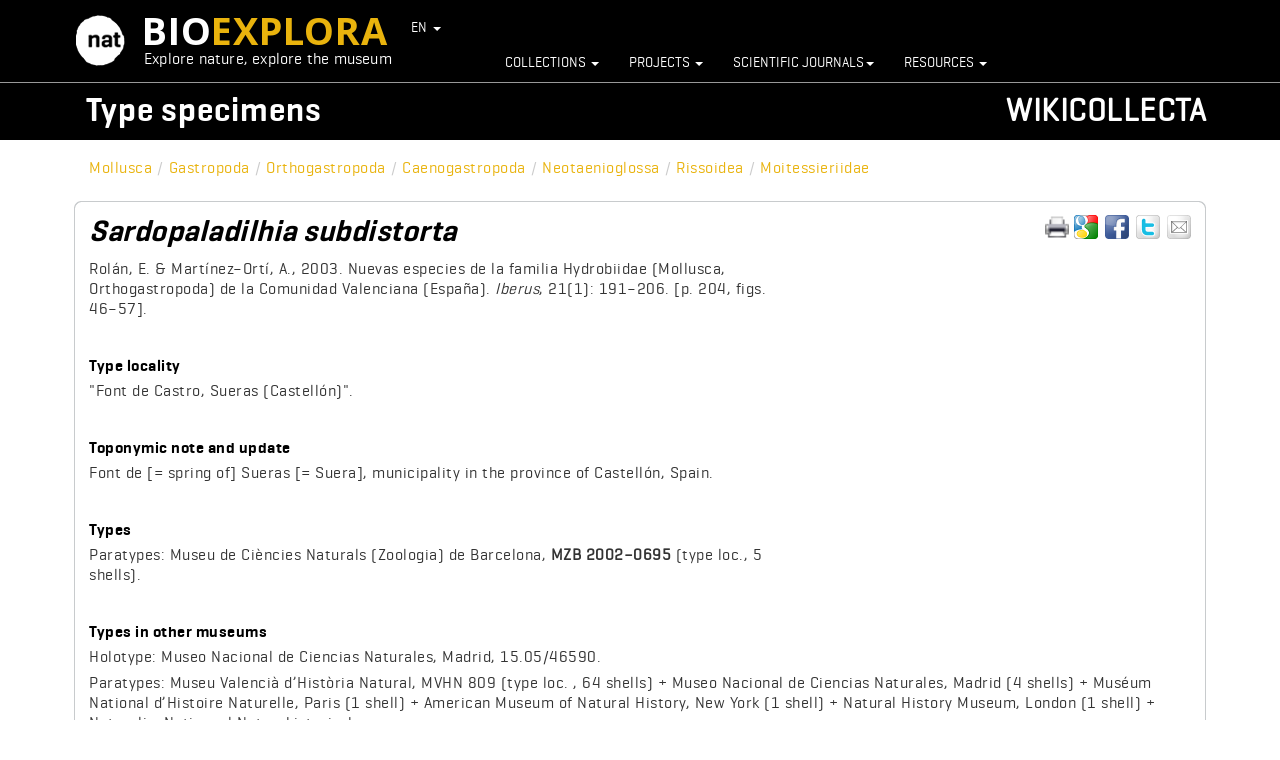

--- FILE ---
content_type: text/html; charset=utf-8
request_url: https://www.bioexplora.cat/WIKICOLLECTA/index.php/en/especimens-tipus/item/sardopaladilhia-subdistorta-8
body_size: 12139
content:

<!DOCTYPE html>
<html xmlns="http://www.w3.org/1999/xhtml" xml:lang="en-gb"
      lang="en-gb">
<head>

    <!--[if IE 8]>
    <link rel="stylesheet" href="/WIKICOLLECTA/templates/theme1743/css/ie.css"/>
    <![endif]-->

    
    <meta name="viewport" content="width=device-width, initial-scale=1.0"/>
	
    <base href="https://wikicollecta.bioexplora.cat/WIKICOLLECTA/index.php/en/especimens-tipus/item/sardopaladilhia-subdistorta-8" />
	<meta http-equiv="content-type" content="text/html; charset=utf-8" />
	<meta name="author" content="Super User" />
	<meta name="generator" content="Joomla! - Open Source Content Management" />
	<title>Sardopaladilhia subdistorta</title>
	<link href="http://wikicollecta.bioexplora.cat/WIKICOLLECTA/index.php/en/especimens-tipus/item/sardopaladilhia-subdistorta-8" rel="canonical" />
	<link href="/WIKICOLLECTA/templates/theme1743/favicon.ico" rel="shortcut icon" type="image/vnd.microsoft.icon" />
	<link href="/WIKICOLLECTA/media/zoo/assets/css/reset.css?ver=20190410" rel="stylesheet" type="text/css" />
	<link href="/WIKICOLLECTA/media/zoo/applications/product/templates/defecte-bitxus/assets/css/zoo.css?ver=20190410" rel="stylesheet" type="text/css" />
	<link href="/WIKICOLLECTA/media/zoo/elements/socialbookmarks/assets/css/socialbookmarks.css?ver=20190410" rel="stylesheet" type="text/css" />
	<link href="/WIKICOLLECTA/media/zoo/elements/itemprint/assets/css/itemprint.css?ver=20190410" rel="stylesheet" type="text/css" />
	<link href="/WIKICOLLECTA/media/system/css/modal.css?e4ce43f4a6fc00059cf067cd75857679" rel="stylesheet" type="text/css" />
	<link href="/WIKICOLLECTA/cache/widgetkit/widgetkit-efe3fb8f.css" rel="stylesheet" type="text/css" />
	<link href="/WIKICOLLECTA/plugins/system/zlframework/zlframework/elements/pro/tmpl/render/widgetkit/widgetkit.css?ver=20190410" rel="stylesheet" type="text/css" />
	<link href="/WIKICOLLECTA/plugins/system/jcemediabox/css/jcemediabox.css?1d12bb5a40100bbd1841bfc0e498ce7b" rel="stylesheet" type="text/css" />
	<link href="/WIKICOLLECTA/plugins/system/jcemediabox/themes/standard/css/style.css?50fba48f56052a048c5cf30829163e4d" rel="stylesheet" type="text/css" />
	<link href="/WIKICOLLECTA/templates/theme1743/css/bootstrap.css" rel="stylesheet" type="text/css" />
	<link href="/WIKICOLLECTA/templates/theme1743/css/default.css" rel="stylesheet" type="text/css" />
	<link href="/WIKICOLLECTA/templates/theme1743/css/template.css" rel="stylesheet" type="text/css" />
	<link href="/WIKICOLLECTA/templates/theme1743/css/touch.gallery.css" rel="stylesheet" type="text/css" />
	<link href="/WIKICOLLECTA/templates/theme1743/css/responsive.css" rel="stylesheet" type="text/css" />
	<link href="/WIKICOLLECTA/templates/theme1743/css/komento.css" rel="stylesheet" type="text/css" />
	<link href="/WIKICOLLECTA/templates/theme1743/css/magnific-popup.css" rel="stylesheet" type="text/css" />
	<link href="/WIKICOLLECTA/templates/theme1743/css/layout.css" rel="stylesheet" type="text/css" />
	<link href="/WIKICOLLECTA/templates/theme1743/css/custom.css" rel="stylesheet" type="text/css" />
	<link href="/WIKICOLLECTA/modules/mod_zoofilter/tmpl/default/style.css?ver=20190410" rel="stylesheet" type="text/css" />
	<link href="/WIKICOLLECTA/modules/mod_zoocategory/tmpl/flatlist/style.css?ver=20190410" rel="stylesheet" type="text/css" />
	<link href="/WIKICOLLECTA/modules/mod_zooitem/tmpl/list/style.css?ver=20190410" rel="stylesheet" type="text/css" />
	<script type="application/json" class="joomla-script-options new">{"csrf.token":"a831225249fa07e9dd14a23db6450e70","system.paths":{"root":"\/WIKICOLLECTA","base":"\/WIKICOLLECTA"}}</script>
	<script src="/WIKICOLLECTA/media/jui/js/jquery.min.js?e4ce43f4a6fc00059cf067cd75857679" type="text/javascript"></script>
	<script src="/WIKICOLLECTA/media/jui/js/jquery-noconflict.js?e4ce43f4a6fc00059cf067cd75857679" type="text/javascript"></script>
	<script src="/WIKICOLLECTA/media/jui/js/jquery-migrate.min.js?e4ce43f4a6fc00059cf067cd75857679" type="text/javascript"></script>
	<script src="/WIKICOLLECTA/media/zoo/assets/js/responsive.js?ver=20190410" type="text/javascript"></script>
	<script src="/WIKICOLLECTA/components/com_zoo/assets/js/default.js?ver=20190410" type="text/javascript"></script>
	<script src="/WIKICOLLECTA/media/system/js/mootools-core.js?e4ce43f4a6fc00059cf067cd75857679" type="text/javascript"></script>
	<script src="/WIKICOLLECTA/media/system/js/core.js?e4ce43f4a6fc00059cf067cd75857679" type="text/javascript"></script>
	<script src="/WIKICOLLECTA/media/system/js/mootools-more.js?e4ce43f4a6fc00059cf067cd75857679" type="text/javascript"></script>
	<script src="/WIKICOLLECTA/media/system/js/modal.js?e4ce43f4a6fc00059cf067cd75857679" type="text/javascript"></script>
	<script src="/WIKICOLLECTA/cache/widgetkit/widgetkit-33f45f6f.js" type="text/javascript"></script>
	<script src="/WIKICOLLECTA/plugins/system/jcemediabox/js/jcemediabox.js?0c56fee23edfcb9fbdfe257623c5280e" type="text/javascript"></script>
	<script src="/WIKICOLLECTA/templates/theme1743/js/jquery.mobile.customized.min.js" type="text/javascript"></script>
	<script src="/WIKICOLLECTA/templates/theme1743/js/jquery.easing.1.3.js" type="text/javascript"></script>
	<script src="/WIKICOLLECTA/templates/theme1743/js/jquery.isotope.min.js" type="text/javascript"></script>
	<script src="/WIKICOLLECTA/templates/theme1743/js/jquery.magnific-popup.js" type="text/javascript"></script>
	<script src="/WIKICOLLECTA/templates/theme1743/js/scripts.js" type="text/javascript"></script>
	<script src="/WIKICOLLECTA/templates/theme1743/js/custom.js" type="text/javascript"></script>
	<script src="/WIKICOLLECTA/modules/mod_zoofilter/assets/js/modernizr.custom.js?ver=20190410" type="text/javascript"></script>
	<script src="/WIKICOLLECTA/modules/mod_zoofilter/assets/js/jquery.placehold.min.js?ver=20190410" type="text/javascript"></script>
	<script src="/WIKICOLLECTA/modules/mod_zoofilter/assets/js/check_required.min.js?ver=20190410" type="text/javascript"></script>
	<script src="/WIKICOLLECTA/modules/mod_zoofilter/tmpl/default/script.min.js?ver=20190410" type="text/javascript"></script>
	<script src="/WIKICOLLECTA/media/jui/js/bootstrap.min.js?e4ce43f4a6fc00059cf067cd75857679" type="text/javascript"></script>
	<script type="text/javascript">

		jQuery(function($) {
			SqueezeBox.initialize({});
			initSqueezeBox();
			$(document).on('subform-row-add', initSqueezeBox);

			function initSqueezeBox(event, container)
			{
				SqueezeBox.assign($(container || document).find('a.modal-button').get(), {
					parse: 'rel'
				});
			}
		});

		window.jModalClose = function () {
			SqueezeBox.close();
		};

		// Add extra modal close functionality for tinyMCE-based editors
		document.onreadystatechange = function () {
			if (document.readyState == 'interactive' && typeof tinyMCE != 'undefined' && tinyMCE)
			{
				if (typeof window.jModalClose_no_tinyMCE === 'undefined')
				{
					window.jModalClose_no_tinyMCE = typeof(jModalClose) == 'function'  ?  jModalClose  :  false;

					jModalClose = function () {
						if (window.jModalClose_no_tinyMCE) window.jModalClose_no_tinyMCE.apply(this, arguments);
						tinyMCE.activeEditor.windowManager.close();
					};
				}

				if (typeof window.SqueezeBoxClose_no_tinyMCE === 'undefined')
				{
					if (typeof(SqueezeBox) == 'undefined')  SqueezeBox = {};
					window.SqueezeBoxClose_no_tinyMCE = typeof(SqueezeBox.close) == 'function'  ?  SqueezeBox.close  :  false;

					SqueezeBox.close = function () {
						if (window.SqueezeBoxClose_no_tinyMCE)  window.SqueezeBoxClose_no_tinyMCE.apply(this, arguments);
						tinyMCE.activeEditor.windowManager.close();
					};
				}
			}
		};
		JCEMediaBox.init({popup:{width:"",height:"",legacy:0,lightbox:0,shadowbox:0,resize:1,icons:1,overlay:1,overlayopacity:0.8,overlaycolor:"#000000",fadespeed:500,scalespeed:500,hideobjects:0,scrolling:"fixed",close:2,labels:{'close':'Close','next':'Next','previous':'Previous','cancel':'Cancel','numbers':'{$current} of {$total}'},cookie_expiry:"",google_viewer:0},tooltip:{className:"tooltip",opacity:0.8,speed:150,position:"br",offsets:{x: 16, y: 16}},base:"/WIKICOLLECTA/",imgpath:"plugins/system/jcemediabox/img",theme:"standard",themecustom:"",themepath:"plugins/system/jcemediabox/themes",mediafallback:0,mediaselector:"audio,video"});jQuery.noConflict()jQuery(function($) {
			$('.zx').closest('div').addClass('zx');
		});jQuery(function($){ initTooltips(); $("body").on("subform-row-add", initTooltips); function initTooltips (event, container) { container = container || document;$(container).find(".hasTooltip").tooltip({"html": true,"container": "body"});} });
	</script>

    <!-- Google Tag Manager -->
<script>(function(w,d,s,l,i){w[l]=w[l]||[];w[l].push({'gtm.start':
new Date().getTime(),event:'gtm.js'});var f=d.getElementsByTagName(s)[0],
j=d.createElement(s),dl=l!='dataLayer'?'&l='+l:'';j.async=true;j.src=
'https://www.googletagmanager.com/gtm.js?id='+i+dl;f.parentNode.insertBefore(j,f);
})(window,document,'script','dataLayer','GTM-T2S3GFR');</script>
<!-- End Google Tag Manager -->
<script>
    window.dataLayer = window.dataLayer || [];
 window.dataLayer.push({
 'event': 'WIKICOLLECTA'
 });
    
</script>

    <link href="https://www.bioexplora.cat/navigation/css/bootstrap.css" rel="stylesheet">
    <!-- <link href="https://www.bioexplora.cat/navigation/css/bootstrap.min.css" rel="stylesheet"> -->
    <link href="https://www.bioexplora.cat/navigation/css/ie10-viewport-bug-workaround.css" rel="stylesheet">
    <link href="https://www.bioexplora.cat/navigation/css/custom.css" rel="stylesheet">
    <link href="https://www.bioexplora.cat/navigation/css/fonts.css" rel="stylesheet">
    <link href="https://www.bioexplora.cat/navigation/css/font-awesome.min.css" rel="stylesheet">
    <!--[if lt IE 9]><script src="/WIKICOLLECTA/js/ie8-responsive-file-warning.js"></script><![endif]-->
    <script src="https://www.bioexplora.cat/navigation/js/ie-emulation-modes-warning.js"></script>
    <!--[if lt IE 9]>
      <script src="https://oss.maxcdn.com/html5shiv/3.7.2/html5shiv.min.js"></script>
      <script src="https://oss.maxcdn.com/respond/1.4.2/respond.min.js"></script>
    <![endif]-->
         <script src="https://www.bioexplora.cat/js/jquery-ui-1.11.4.min.js" type="text/javascript"></script>
    <link href="https://www.bioexplora.cat/navigation/css/jquery-ui.css" rel="stylesheet">
    <!--<script src="https://www.bioexplora.cat/js/comentaris.js" type="text/javascript"></script>-->
    <link type="text/css" rel="stylesheet" href="https://fonts.googleapis.com/css?family=PT+Sans:400,700,400italic">
    <link href='https://fonts.googleapis.com/css?family=Open+Sans:400,700,800,600,300' rel='stylesheet' type='text/css'>
     <script>
 jQuery(document).ready(function() { 
    
           
      jQuery("#n-accept-cookie").click(function(e){

         e.preventDefault();
          
            jQuery.ajax({
                type: 'POST',
                url: 'https://www.bioexplora.cat/includes/cookies_active.php',
                data:  jQuery('#formcookies').serialize(),
                dataType: 'json',
                error: function(request,error){
                   
                     jQuery("#cookie-notice").fadeOut(750);
                },
                success: function(data) {
                    jQuery("#cookie-notice").fadeOut(750);
                }
            });
         });
    });

   </script></head>

<body
    class="com_zoo view- task-item itemid-121 body__">
    <!-- Google Tag Manager (noscript) -->
<noscript><iframe src="https://www.googletagmanager.com/ns.html?id=GTM-T2S3GFR"
height="0" width="0" style="display:none;visibility:hidden"></iframe></noscript>
<!-- End Google Tag Manager (noscript) -->
<!-- HEADER -->
<!-- Google Tag Manager (noscript) -->
<noscript><iframe src="https://www.googletagmanager.com/ns.html?id=GTM-T2S3GFR"
height="0" width="0" style="display:none;visibility:hidden"></iframe></noscript>
<!-- End Google Tag Manager (noscript) -->
<input type="hidden" id="domainbase" name="domainbase" value="https://www.bioexplora.cat/" />
<div class="personlalize-header   noprint">
    <div class="navbar navbar-default navbar-fixed-top" role="navigation"><!-- navbar-static-top -->
      <div class="container"> <!-- container-fluid -->

        <!--
        <div class="logo pull-right">
          <a href="http://museuciencies.cat" title="Museu de Ciències Naturals de Barcelona"><img src="https://www.bioexplora.cat/navigation/images/logo-general-bottom.png" width="100" alt="Museu de Ciències Naturals de Barcelona"></a>
        </div>
        -->
      

        <div class="navbar-header">
        
          <button type="button" class="navbar-toggle" data-toggle="collapse" data-target=".navbar-collapse">
            <span class="sr-only">Toggle navigation</span>
            <span class="icon-bar"></span>
            <span class="icon-bar"></span>
            <span class="icon-bar"></span>
          </button>

          <div class="logo">
            <a href="http://museuciencies.cat" title="Museu de Ciències Naturals de Barcelona"><img src="https://www.bioexplora.cat/navigation/images/logo-nat.png" alt="Museu de Ciències Naturals de Barcelona"></a>
          </div>

          <a class="navbar-brand" href="https://www.bioexplora.cat/en">
            <span class="bio">BIO</span><span class="explora">EXPLORA</span>
            <div class="slogan slogan-en">Explore nature, explore the museum</div>
            <!-- 
              si ES > añadir a clase slogan + slogan-es 
              si EN > añadir a clase slogan + slogan-en 
            -->
          </a>
                      
          <div class="menu-languages">
            <ul class="nav">
              <li class="dropdown">
                <a href="#" class="dropdown-toggle" data-toggle="dropdown">EN <b class="caret"></b></a>
                <ul class="dropdown-menu">
                  <li><a href="https://wikicollecta.bioexplora.cat/WIKICOLLECTA/index.php/ca/especimens-tipus/item/sardopaladilhia-subdistorta-8">CA</a></li>
                  <li><a href="https://wikicollecta.bioexplora.cat/WIKICOLLECTA/index.php/es/especimens-tipus/item/sardopaladilhia-subdistorta-8">ES</a></li>
                  <li><a href="/WIKICOLLECTA/index.php/en/especimens-tipus/item/sardopaladilhia-subdistorta-8">EN</a></li>
                </ul>
              </li>            
            </ul>
          </div>
                  </div>

        <div class="navbar-collapse collapse">
          <ul class="nav navbar-nav">
            <li class="dropdown">
                 <a href="https://www.bioexplora.cat/en/colletions" class="" >Collections <b class="caret"></b></a>
                <ul class="dropdown-menu">
                  <li  class=""><a href="https://www.bioexplora.cat/OMNIMUS/?lang=en">OMNIMUS</a></li>
                  <li  class=""><a href="https://www.bioexplora.cat/en/open-collections">Open Collections</a></li>
                  <li  class=""><a href="https://www.bioexplora.cat/en/taxoandmap">Taxo&map</a></li>
                  <li  class=""><a href="https://www.bioexplora.cat/ncd/inicio/lang-uk">Guide To Collections</a></li>
                </ul>
              </li>            
              <li class="dropdown">
                <a href="https://www.bioexplora.cat/en/projects" class="" >Projects <b class="caret"></b></a>
                <ul class="dropdown-menu">
                  <li  class=""><a href="https://www.bioexplora.cat/WIKICOLLECTA/index.php/en/especimens-tipus">Type specimens</a></li>
                  <li  class=""><a href="https://www.bioexplora.cat/WIKICOLLECTA/index.php/en/projects/protagonists">Protagonists</a></li>
                  <li  class=""><a href="https://www.bioexplora.cat/en/geocoding">Geocoding</a></li>
                  <li  class=""><a href="https://www.bioexplora.cat/en/osteologic-atlas/">3D&nbsp;catalogue</a></li>
                  <li  class=""><a href="https://www.bioexplora.cat/WIKICOLLECTA/index.php/en/mol-luscs">Continental Molluscs Of Catalonia</a></li>
                  <li  class=""><a href="https://www.bioexplora.cat/WIKICOLLECTA/index.php/en/briozous">Bryozoa</a></li>
                </ul>
              </li>         
              <li class="dropdown"><!-- dropdown-toggle -->
                <a href="http://museucienciesjournals.cat/?lang=en" class="" >Scientific journals<b class="caret"></b></a>
                <ul class="dropdown-menu">
                  <li  class=""><a href="http://abc.museucienciesjournals.cat/?lang=en">Animal Biodiversity and Conservation</a></li>
                  <li  class=""><a href="http://amz.museucienciesjournals.cat/?lang=en">Arxius De Miscel·lània Zoològica</a></li>
                  <li  class=""><a href="http://monografies.museucienciesjournals.cat/?lang=en">Monografies del Museu de Ciències Naturals</a></li>
                  <li  class=""><a href="http://tmgb.museucienciesjournals.cat/?lang=en">Treballs Del Museu De Geologia De Barcelona</a></li>
                  <li  class=""><a href="http://other.museucienciesjournals.cat/en/">Previous titles</a></li>
                  <li  class=""><a href="https://museuciencies.cat/en/science/documentation-centre/produccio-cientifica-del-museu/">Scientific production of the MCNB</a></li>
                </ul>
              </li>         
              <li class="dropdown">
                <a href="#" class="" data-toggle="dropdown">Resources <b class="caret"></b></a>
                <ul class="dropdown-menu">
                  <li  class=""><a href="https://www.bioexplora.cat/en/panorama">Panoramas</a></li>
                </ul>
              </li>  
          </ul>
        </div><!--/.nav-collapse -->
        
      </div>
    </div>
    <!-- HEADER -->
</div>
<div class="personlalize-header-fix noprint"></div>





<!-- Body -->
<div id="wrapper">
    <div class="wrapper-inner">

        <!-- Top -->
        
        <!-- Header -->
        <div id="header-row">
            <div class="row-container">
                <div class="container-fluid">
                    <header>
                        <div class="row-fluid">
                            <!-- Logo -->
                            <div id="logo" class="span3">
                                <a href="/WIKICOLLECTA">
                                    <img src="https://wikicollecta.bioexplora.cat/WIKICOLLECTA/images/logo-wikicollecta.png" alt="Wiki Collecta"/>
                                </a>
                            </div>
                            <div class="moduletable  ">

<div class="mod-custom mod-custom__"  >
	<div class="custom-header">
<h1><a href="/WIKICOLLECTA/index.php/en/">Wikicollecta</a></h1>
<h2><a href="/WIKICOLLECTA/index.php/en/especimens-tipus">Type specimens</a></h2>
</div></div>
</div>
                        </div>
                    </header>
                </div>
            </div>
        </div>
        <div id="menu-row">
            <div class="row-container">
                <div class="container-fluid">
                    
                </div>
            </div>
        </div>

        <!-- Navigation -->
        
        <!-- Showcase -->
        
        <!-- Feature -->
        

        <!-- Maintop -->
        
        <!-- Main Content row -->
        <div id="content-row">
            <div class="row-container">
                <div class="container-fluid">
                    <div class="content-inner row-fluid">

                        <!-- Left sidebar -->
                        
                        <div id="component" class="span12">
                            <!-- Breadcrumbs -->
                                                            <div id="breadcrumbs-row">
                                    <div id="breadcrumbs">
                                        <div class="moduletable ">
<ul class="breadcrumb ">
<li><a href="/WIKICOLLECTA/index.php/en/especimens-tipus/category/mollusca" class="pathway">Mollusca</a><span class="divider">/</span><li><li><a href="/WIKICOLLECTA/index.php/en/especimens-tipus/category/gastropoda" class="pathway">Gastropoda</a><span class="divider">/</span><li><li><a href="/WIKICOLLECTA/index.php/en/especimens-tipus/category/orthogastropoda" class="pathway">Orthogastropoda</a><span class="divider">/</span><li><li><a href="/WIKICOLLECTA/index.php/en/especimens-tipus/category/caenogastropoda" class="pathway">Caenogastropoda</a><span class="divider">/</span><li><li><a href="/WIKICOLLECTA/index.php/en/especimens-tipus/category/neotaenioglossa" class="pathway">Neotaenioglossa</a><span class="divider">/</span><li><li><a href="/WIKICOLLECTA/index.php/en/especimens-tipus/category/rissoidea" class="pathway">Rissoidea</a><span class="divider">/</span><li><li><a href="/WIKICOLLECTA/index.php/en/especimens-tipus/category/moitessieriidae" class="pathway">Moitessieriidae</a><li><li><li></ul>
</div>
                                    </div>
                                </div>
                            
                            <!-- Content-top -->
                            
                            <div id="system-message-container">
	</div>

                            
<div id="yoo-zoo" class="yoo-zoo product-defecte-bitxus product-defecte-bitxus-sardopaladilhia-subdistorta-8">

	<div class="item">
		

<div class="floatbox">

	<div class="box-t1">
		<div class="box-t2">
			<div class="box-t3"></div>
		</div>
	</div>
	
	<div class="box-1">

				<div class="pos-media media-right">
			<div class="element element-socialbookmarks first">
	
<div class="yoo-zoo socialbookmarks">

					<a class="google" onclick="window.open('http://www.google.com/bookmarks/mark?op=add&amp;hl=en&amp;bkmk='+encodeURIComponent(location.href)+'&amp;title='+encodeURIComponent(document.title));return false;" href="http://www.google.com/" title="Add this Page to Google"></a>
					<a class="facebook" onclick="window.open('http://www.facebook.com/sharer.php?u='+encodeURIComponent(location.href)+'&amp;t='+encodeURIComponent(document.title));return false;" href="http://www.facebook.com/" title="Add this Page to Facebook"></a>
					<a class="twitter" onclick="window.open('http://twitter.com/intent/tweet?status='+encodeURIComponent(document.title)+' '+encodeURIComponent(location.href));return false;" href="http://twitter.com/" title="Add this Page to Twitter"></a>
					<a class="email" onclick="this.href='mailto:?subject='+document.title+'&amp;body='+encodeURIComponent(location.href);" href="/WIKICOLLECTA/" title="Recommend this Page"></a>
	
</div>
</div>
<div class="element element-itemprint">
	<a href="/WIKICOLLECTA/index.php/en/especimens-tipus/item/sardopaladilhia-subdistorta-8?tmpl=component&amp;print=1" title="Print" rel="{handler: 'iframe', size: {x: 850, y: 500}}" class="modal-button element-print-button"></a></div>
<div class="element element-image element-imagepro last">
	
<div id="gallery-cbb1df14-d451-493a-9111-05613fac99ba-696c0d9933f8d" class="yoo-wk wk-slideshow wk-slideshow-screen" data-widgetkit="slideshow" data-options='{"autoplay":1,"order":"default","interval":5000,"duration":500,"animated":"right","index":0,"navigation":1,"buttons":1,"slices":20,"zl_captions":1,"_custom_caption":"","caption_animation_duration":500,"lightbox":1,"width":"400","height":"300","avoid_cropping":0,"lightbox_caption":1,"_lightbox_custom_title":""}'>
	<div>
		<ul class="slides">

			            
								
				<li><a rel="nofollow" href="/WIKICOLLECTA/media/zoo/images/Sardopaladilhia_subdistorta_2002-0695_JV_166a8ba036d92952cc451878d39f0957.jpg" data-lightbox="group:cbb1df14-d451-493a-9111-05613fac99ba-696c0d9933f8d;lightbox_overide:1;titlePosition:float;transitionIn:none;transitionOut:none;overlayShow:true;overlayColor:;overlayOpacity:;padding:;width:400;height:300;" title="Sardopaladilhia_subdistorta_2002-0695_JV.jpg"><img src="/WIKICOLLECTA/media/zoo/images/Sardopaladilhia_subdistorta_2002-0695_JV_21e5f03a89cccb5a9e24909d0446a4c0.jpg" width="400" height="300" alt="Sardopaladilhia_subdistorta_2002-0695_JV" /></a></li>
				
										
		</ul>
        <div class="next"></div><div class="prev"></div>		<div class="caption"></div><ul class="captions"><li>Sardopaladilhia_subdistorta_2002-0695_JV.jpg</li></ul>	</div>
	<ul class="nav"><li><span></span></li></ul></div>
	
</div>		</div>
		  
				<h1 class="pos-title"> Sardopaladilhia subdistorta </h1>
			  	 
				<div class="pos-description">
			<div class="element element-textarea first">
	<p>Rolán, E. &amp; Martínez–Ortí, A., 2003. Nuevas especies de la familia Hydrobiidae (Mollusca, Orthogastropoda) de la Comunidad Valenciana (España). <em>Iberus</em>, 21(1): 191–206. [p. 204, figs. 46–57]. </p>
<p> </p></div>
<div class="element element-textarea">
	<h3>Type locality</h3><p>"Font de Castro, Sueras (Castellón)". </p>
<p> </p></div>
<div class="element element-textarea">
	<h3>Toponymic note and update</h3><p>Font de [= spring of] Sueras [= Suera], municipality in the province of Castellón, Spain. </p>
<p> </p></div>
<div class="element element-textarea">
	<h3>Types</h3><p>Paratypes: Museu de Ciències Naturals (Zoologia) de Barcelona, <strong>MZB 2002–0695</strong> (type loc., 5 shells). </p>
<p> </p></div>
<div class="element element-textarea">
	<h3>Types in other museums</h3><p>Holotype: Museo Nacional de Ciencias Naturales, Madrid, 15.05/46590.</p>
<p>Paratypes: Museu Valencià d’Història Natural, MVHN 809 (type loc. , 64 shells) + Museo Nacional de Ciencias Naturales, Madrid (4 shells) + Muséum National d’Histoire Naturelle, Paris (1 shell) + American Museum of Natural History, New York (1 shell) + Natural History Museum, London (1 shell) + Naturalis, Nationaal Natuurhistorisch </p>
<p>Museum, Leiden, 94822 (5 shells) + collection Rolán (133 shells + 6 fragments).</p></div>
<div class="element element-textarea last">
	<h3>Current name</h3><p><em>Sardopaladilhia subdistorta</em> Rolán &amp; Martínez-Ortí, 2003</p></div>		</div>
			
    
				
			
	</div>
	
	<div class="box-b1">
		<div class="box-b2">
			<div class="box-b3"></div>
		</div>
	</div>
	
</div>				
		
	</div>

</div>

                            <!-- Content-bottom -->
                                                    </div>

                        <!-- Right sidebar -->
                                            </div>
                </div>
            </div>
        </div>

        <!-- Mainbottom -->
        
        <!-- Bottom -->
                    <div id="bottom-row">
                <div class="row-container">
                    <div class="container-fluid">
                        <div id="bottom" class="row-fluid">
                            <div class="moduletable span6 "><h3 class="moduleTitle ">Search</h3>
<div class="zoo-filter form-wrapper" id="mod-zoofilter-153">
	<form class="style" action="/WIKICOLLECTA/index.php/en/especimens-tipus" method="get" id="zoo-filter-form-153" name="zoo-filter-form-153">
		
		<div class="form-inner">
            <div class="span6">
			

<div class="form-elements">
	<div class="form-element-row itemname itemname-0"><input type="text" name="elements[_itemname]" value=""  /></div></div>
            </div>
			<input type="hidden" name="option" value="com_zoo" />
			<input type="hidden" name="task" value="search" />
			<input type="hidden" name="controller" value="zoofilter" />
			<input type="hidden" name="type" value="bitxu" />
			<input type="hidden" name="app_id" value="3" />
			<input type="hidden" name="show_title" value="1" />
			<input type="hidden" name="show_ordering" value="0" />
			<input type="hidden" name="show_permalink" value="0" />
			<input type="hidden" name="redirect_if_one" value="0" />
			<input type="hidden" name="columns" value="2" />
			<input type="hidden" name="page_title" value="Results:" />
			<!-- Item Layout -->
			<!-- the layout value is overiden by ZOO when displaying category view.
				 As a workaround and future prevention the value it's wrapped but both will be checked. -->
			<input type="hidden" name="layout" value="default" />
			<input type="hidden" name="zoofilter[item_layout]" value="default" />
			<!-- Item Layout END -->
			<input type="hidden" name="page_layout" value="search" />
			<input type="hidden" name="elayout" value="default" />
			<input type="hidden" name="ordering_layout" value="default" />
			<input type="hidden" name="type" value="bitxu" />
			<input type="hidden" name="module_id" value="153" />

			<!--<input type="hidden" name="Itemid" value="121" />-->
            <input type="hidden" name="Itemid" value="0" />
            			<input type="hidden" name="items_per_page" value="10" />
			<input type="hidden" name="search_limit" value="1000" />
			
						<button type="submit" class="button mbtn search-btn">Search</button>
									
			<div class="clearfix"></div>

		</div>
		
	</form>
	
	<script type="text/javascript">
		jQuery(document).ready(function(){
			Modernizr.load({
				test: Modernizr.input.required,
				complete: function() {
					init("Required fields should not be empty.");
				}
			});
			jQuery('#mod-zoofilter-153').ZOOfilterSearchDefault({button: '.zfac-clear', ajax: 0, submit: 1})
		});
	</script>
</div>
</div><div class="moduletable bottom-categories "><h3 class="moduleTitle ">Categories</h3><ul class="zoo-list">
<li class="">
<a href="/WIKICOLLECTA/index.php/en/especimens-tipus/category/platyhelminthes" class=""><span>Platyhelminthes</span></a>
</li>
<li class="">
<a href="/WIKICOLLECTA/index.php/en/especimens-tipus/category/bryozoa" class=""><span>Bryozoa</span></a>
</li>
<li class="">
<a href="/WIKICOLLECTA/index.php/en/especimens-tipus/category/arthropoda" class=""><span>Arthropoda</span></a>
</li>
<li class="">
<a href="/WIKICOLLECTA/index.php/en/especimens-tipus/category/cnidaria" class=""><span>Cnidaria</span></a>
</li>
<li class="">
<a href="/WIKICOLLECTA/index.php/en/especimens-tipus/category/chordata" class=""><span>Chordata</span></a>
</li>
<li class=" active">
<a href="/WIKICOLLECTA/index.php/en/especimens-tipus/category/mollusca" class=" active"><span>Mollusca</span></a>
</li>
<li class="">
<a href="/WIKICOLLECTA/index.php/en/especimens-tipus/category/nematoda" class=""><span>Nematoda</span></a>
</li>
<li class="">
<a href="/WIKICOLLECTA/index.php/en/especimens-tipus/category/platyhelmintha" class=""><span>Platyhelmintha</span></a>
</li>
</ul></div><div class="moduletable zoo-item-list-h "><h3 class="moduleTitle ">Tiles</h3>

<ul class="zoo-item-list zoo-list product-defecte-bitxus">
		<li class="span3">
<div class="layout-default alignment-center">

		
		<p class="title"> <a title="Zariquieya boumortensis" href="/WIKICOLLECTA/index.php/en/especimens-tipus/item/zariquieya-boumortensis-8">Zariquieya boumortensis</a> </p>
		
		
		
		<div class="description"><div class="element element-textarea first last">
	<p> </p>
<p>Faille; Fresneda &amp; Bourdeau, 2011. Les Molopina hypogés des Pyrénées avecla description d’une nouvelle espèce de <em>Zariquieya</em> Jeannel, 1924 d’Espagne (Insecta, Coleoptera, Carabidae, Pterostichini). <em>Zoosystema</em>, 33 (4): 429-441.</p></div></div>
		
		
	
</div></li>
		<li class="span3">
<div class="layout-default alignment-center">

		
		<p class="title"> <a title="Stagetus khnzoriani" href="/WIKICOLLECTA/index.php/en/especimens-tipus/item/stagetus-khnzoriani-8">Stagetus khnzoriani</a> </p>
		
		
		
		<div class="description"><div class="element element-textarea first last">
	<p> </p>
<p>Español, 1969. Notas sobre Anóbidos (Coleoptera). 37: Más datos sobre los <em>Stategus</em> del África tropical. 38: Dos nuevos <em>Stategus</em> del Asia paleártica. 39: Un nuevo Anobiinae de Madagascar. <em>Publicaciones del Instituto de Biología Aplicada</em>, 46: 49-64.</p></div></div>
		
		
	
</div></li>
		<li class="span3">
<div class="layout-default alignment-center">

		
		<p class="title"> <a title="Deroptilinus alcobei" href="/WIKICOLLECTA/index.php/en/especimens-tipus/item/deroptilinus-alcobei-5">Deroptilinus alcobei</a> </p>
		
		
		
		<div class="description"><div class="element element-textarea first last">
	<p> </p>
<p>Español, 1974. Sobre la presencia del género <em>Deroptilinus</em> Lea en el sudeste asiático (Col. Anobiidae, nota LXVI). <em>Miscellanea Alcobé</em>: 57-60.</p></div></div>
		
		
	
</div></li>
		<li class="span3">
<div class="layout-default alignment-center">

		
		<p class="title"> <a title="Pomatias bolosianum" href="/WIKICOLLECTA/index.php/en/especimens-tipus/item/pomatias-bolosianum-8">Pomatias bolosianum</a> </p>
		
		
		<div class="media media-middle"> 
	<a class="zx" href="/WIKICOLLECTA/index.php/en/especimens-tipus/item/pomatias-bolosianum-8" title="Pomatias bolosianum">
				<img src="/WIKICOLLECTA/media/zoo/images/Pomatias_bolosianum_80-0403_D_1a2a88005ec08d312ef3f7b1b3a00a4d.jpg" alt="Pomatias bolosianum" width="82" height="109" title="Pomatias bolosianum" />	</a>
 </div>
		
		<div class="description"><div class="element element-textarea first last">
	<p>Salvañá, J. M., 1888. Contribución a la fauna malacológica de lo Pirineos Catalanes ósea descripción de la comarca de Olot en relación con la fáunula malacológica local y monografía de los moluscos terrestres y fluviátiles de aquel territorio. <em>Anales de la Sociedad Española de Historia Natural</em>, 17: 1–58. [p. 44].</p></div></div>
		
		
	
</div></li>
	</ul>

</div>
                        </div>
                    </div>
                </div>
            </div>
                <div id="push"></div>
    </div>
</div>

<div id="footer-wrapper">
    <div class="footer-wrapper-inner">
        <!-- Footer -->
        
        <!-- Copyright -->
        <div id="copyright-row" style="display:none">
            <div class="row-container">
                <div class="container-fluid">
                    <div class="row-fluid">
                        <!-- Logo -->
                        <div id="copyright" class="span3">
                                                                                                                                                                                                                                </div>
                        <div class="moduletable  ">

<div class="mod-custom mod-custom__"  >
	<p><a href="http://www.ticbcn.com/" target="_blank"><img style="float: right; width: 100px;" src="/WIKICOLLECTA/images/ticbcn_desarrollado.png" alt="" /></a></p></div>
</div>
                        <!--More <a  rel='nofollow' href='http://www.templatemonster.com/category/science-lab-joomla-templates/' target='_blank'>Science Lab Joomla Templates at TemplateMonster.com</a>-->
                    </div>
                </div>
            </div>
        </div>
    </div>
</div>





<form method=post action="" id=comments_form name=comments_form>
  
  
   <input type="hidden" class="form-control"  name="origen" id="origen" value="WIKICOLLECTA">
   <input type="hidden" class="fsorm-control"  name="identifiercoment" id="identifiercoment" value="">
   <input type="hidden" class="form-control"  name="url_contingut" id="url_contingut" value="/WIKICOLLECTA/index.php/en/especimens-tipus/item/sardopaladilhia-subdistorta-8">
   
</form>
</br></br></br></br></br></br></br></br></br></br></br></br></br>
<div id="bloc_comentaris" >
  
</div>

        
 <!-- FOOTER -->
    <footer id="footer_clear" class=" noprint">
      <div class="container"> <!-- container-fluid -->
        <div class="row">
          <div class="col-lg-2 col-sm-3 lateraldot">
            <a href="http://museuciencies.cat" title="Museu de Ciències Naturals de Barcelona"><img src="https://www.bioexplora.cat/images/logo-general-bottom.png" width="145" alt="Museu de Ciències Naturals de Barcelona"></a>
            <p>Consortium made up of the Generalitat de Catalunya and the Ajuntament de Barcelona            
            </p>

          </div>
          <div class="col-lg-10 col-sm-9">          
            <div class="navbar-brand-bioexplora">
              <a href="/">
                <span class="bio">BIO</span><span class="explora">EXPLORA</span>
              </a>
            </div>
            <ul>
              <div class="row">
                <div class="col-lg-2 col-xs-4 box-footer">
                  <li class="parent"><a href="https://www.bioexplora.cat/en/colletions" target="_blank"><span>Collections</a></span>
                    <ul>
                      <li><a href="https://www.bioexplora.cat/en/open-collections" >Open Collections</a></li>
                      <li><a href="https://www.bioexplora.cat/en/taxoandmap" >Taxo&map</a></li>
                      <li><a href="https://www.bioexplora.cat/ncd/inicio/lang-uk" >Guide To Collections</a></li>

                    </ul>
                  </li>
                </div>
                 <div class="col-lg-2 col-xs-4 box-footer">
                  <li class="parent"><a href="https://www.bioexplora.cat/en/projects" target="_blank"><span>Projects</span></a>
                    <ul>
                      <li><a href="https://www.bioexplora.cat/WIKICOLLECTA/index.php/en/especimens-tipus" >Type specimens</a></li>
                      <li><a href="https://www.bioexplora.cat/WIKICOLLECTA/index.php/en/projects/protagonists" >Protagonists</a></li>
                      <li><a href="https://www.bioexplora.cat/en/geocoding" >Geocoding</a></li>
                      <li><a href="https://www.bioexplora.cat/en/osteologic-atlas/" >3D&nbsp;catalogue</a></li>
                       <li><a href="https://www.bioexplora.cat/WIKICOLLECTA/index.php/en/briozous" >Bryozoa</a></li>
                     <!-- <li><a href="https://www.bioexplora.cat/WIKICOLLECTA/index.php/en/mol-luscs" >Continental Molluscs Of Catalonia</a></li>
                      <li><a href="https://www.bioexplora.cat/WIKICOLLECTA/index.php/en/briozous" >Bryozoa</a></li> -->
                      
                      
                    </ul>
                  </li>
                </div>
                <div class="col-lg-2 col-xs-4 box-footer">
                  <li class="parent"><a href="http://museucienciesjournals.cat/?lang=en" target="_blank"><span>Scientific journals</span></a>
                    <ul>
                      <li><a href="http://abc.museucienciesjournals.cat/?lang=en" >Animal Biodiversity and Conservation</a></li>
                      <li><a href="http://amz.museucienciesjournals.cat/?lang=en" >Arxius De Miscel·lània Zoològica</a></li>
                      <li><a href="http://monografies.museucienciesjournals.cat/?lang=en" >Monografies del Museu de Ciències Naturals</a></li>
                      <li><a href="http://tmgb.museucienciesjournals.cat/?lang=en" >Treballs Del Museu De Geologia De Barcelona</a></li>
                      <li><a href="http://other.museucienciesjournals.cat/en/" >Previous titles</a></li>
                      
                    </ul>
                  </li>
                </div>
                <div class="col-lg-2 col-xs-4 box-footer">
                  <li class="parent"><span>Resources</span>
                    <ul>
                      <li><a href="https://www.bioexplora.cat/en/panorama" >Panoramas</a></li>
                      
                    </ul>
                  </li>
                </div>
                
                
                <div class="col-lg-2 col-xs-4">
                  <li class="parent"><span><? echo $traduccions['contacte'];?></span>
                  <ul>
                  <li ><a href="https://www.bioexplora.cat/en/contact">Contact mailbox for knowing more about contents and development of Bioexplora projects</a></li>
                  </ul>
                </div>

                <div class="col-lg-2 col-xs-4">
                  <li class="parent"><a href="https://www.bioexplora.cat/en/legal-notes">Legal notes</a></li>
                  <li><span class="redes">Follow us:</span>
                    <ul class="redes">
					<li>
                        <a href="https://twitter.com/museuciencies" >
                          <i class="fa">
                          <svg version="1.1" xmlns="http://www.w3.org/2000/svg" xmlns:xlink="http://www.w3.org/1999/xlink" x="0px" y="0px" width="11px" height="10px" viewBox="0 0 34.6 31" enable-background="new 0 0 34.6 31" xml:space="preserve">
                            <path fill="#9e9c9c" d="M27.1,0.1h5.2L20.9,13.2L34.4,31H23.9l-8.3-10.8L6.1,31H0.9l12.3-14L0.2,0.1H11l7.5,9.9L27.1,0.1z M25.3,27.8h2.9L9.5,3H6.3
                              L25.3,27.8z"/>
                            </svg>
                          </i>
                          <span>Twitter</span>
                        </a>
                      </li>
                      <li><a href="https://www.facebook.com/museuciencies" ><i class="fa fa-facebook"></i><span>Facebook</span></a></li>
                      <li><a href="https://www.flickr.com/photos/museuciencies/" ><i class="fa fa-flickr"></i><span>Flickr</span></a></li>
                      <li><a href="https://www.instagram.com/museuciencies/" ><i class="fa fa-instagram"></i><span>Instagram</span></a></li>    
                    </ul>
                  </li>
                   <li>
                    <a rel="license" href="http://creativecommons.org/licenses/by/4.0/"><img alt="Creative Commons License" style="border-width:0" src="https://i.creativecommons.org/l/by/4.0/88x31.png" /></a><br /> <a rel="license" href="http://creativecommons.org/licenses/by/4.0/">Creative Commons Attribution 4.0 International License</a>.
                  </li>
                </div>
              </div>
              <!--  capa modal -->

            </ul>
          </div>
        </div>
      </div>
    </footer>
    <!-- FOOTER -->
  

   <div class="bg-cookies" id="cookie-notice">
  <div class="cookies">
    <p>We use own cookies and third parties to improve our services. If you continue browsing, we consider that you accep this use<br />You can change the settings and get more information at <a id="" href="https://www.bioexplora.cat/en/legal-notes/cookies" data-cookie-set="accept" target="_blank">cookies policy</a></p> 
   </br>
    <a id="n-accept-cookie" class="cookies-btn" href="/WIKICOLLECTA/" data-cookie-set="accept">ACCEPT</a>
  </div>
</div>
<style>
  @import url(https://fonts.googleapis.com/css?family=Roboto);

/****** LOGIN MODAL ******/
.loginmodal-container {
  padding: 30px;
  max-width: 350px;
  width: 100% !important;
  background-color: #F7F7F7;
  margin: 0 auto;
  border-radius: 2px;
  box-shadow: 0px 2px 2px rgba(0, 0, 0, 0.3);
  overflow: hidden;
  font-family: roboto;
}

.loginmodal-container h1 {
  text-align: center;
  font-size: 1.8em;
  font-family: roboto;
}

.loginmodal-container input[type=button] {
  width: 100%;
  display: block;
  margin-bottom: 10px;
  position: relative;
}

.loginmodal-container input[type=text], input[type=password] {
  height: 44px;
  font-size: 16px;
  width: 100%;
  margin-bottom: 10px;
  -webkit-appearance: none;
  background: #fff;
  border: 1px solid #d9d9d9;
  border-top: 1px solid #c0c0c0;
  /* border-radius: 2px; */
  padding: 0 8px;
  box-sizing: border-box;
  -moz-box-sizing: border-box;
}

.loginmodal-container input[type=text]:hover, input[type=password]:hover {
  border: 1px solid #b9b9b9;
  border-top: 1px solid #a0a0a0;
  -moz-box-shadow: inset 0 1px 2px rgba(0,0,0,0.1);
  -webkit-box-shadow: inset 0 1px 2px rgba(0,0,0,0.1);
  box-shadow: inset 0 1px 2px rgba(0,0,0,0.1);
}

.loginmodal {
  text-align: center;
  font-size: 14px;
  font-family: 'Arial', sans-serif;
  font-weight: 700;
  height: 36px;
  padding: 0 8px;
/* border-radius: 3px; */
/* -webkit-user-select: none;
  user-select: none; */
}

.loginmodal-button {
  /* border: 1px solid #3079ed; */
  border: 0px;
  color: #fff;
  text-shadow: 0 1px rgba(0,0,0,0.1); 
  background-color: #4d90fe;
  padding: 17px 0px;
  font-family: roboto;
  font-size: 14px;
  /* background-image: -webkit-gradient(linear, 0 0, 0 100%,   from(#4d90fe), to(#4787ed)); */
}

.loginmodal-button:hover {
  /* border: 1px solid #2f5bb7; */
  border: 0px;
  text-shadow: 0 1px rgba(0,0,0,0.3);
  background-color: #357ae8;
  /* background-image: -webkit-gradient(linear, 0 0, 0 100%,   from(#4d90fe), to(#357ae8)); */
}

.loginmodal-container a {
  text-decoration: none;
  color: #666;
  font-weight: 400;
  text-align: center;
  display: inline-block;
  opacity: 0.6;
  transition: opacity ease 0.5s;
} 

.login-help{
  font-size: 12px;
}
</style>


      <!-- ///////////////////////// -->
<!-- login seccion comentarios -->
<!-- ///////////////////////// -->


<div class="lightbox_shadow" style="display: none;"></div>

<div class="comments-section-login-layer" style="display: none;">

    <div class="row">
      <div class="col-lg-12">

        <div class="comments-section-login">

          <!-- cabecera -->
          <div class="comments-section-login-header">
            <a href="/WIKICOLLECTA/" class="tit-section" id="closelogin"><i class="fa fa-angle-left"></i> Return to : Sardopaladilhia subdistorta</a>
          </div>
          <!-- cabecera -->


          <div class="comments-section-login-form">
            <div class="row">
              <div class="col-lg-6">
            
                <p class="form-tit">Log in to comment</p>

                
                  
                  <!--
                  <div class="login-form-error">
                    <p>Hauries d'omplir nom d'usuari...</p>
                  </div>
                  -->

                  <div id="login_login">
                       <form id="login_form" name="login_form">
                        <div class="login-form-error" id="msg_error_login_layer" style="display:none">
                    <p>Hauries d'omplir nom d'usuari...</p>
                  </div>
                      <div class="form-group">
                        <label for="">E-mail</label>
                        <input type="text" name="user" id="user" placeholder="E-mail" class="form-control" >
                      </div>
                      <div class="form-group">
                        <label for="">Password</label>
                        <input type="password" name="pass" id="pass" placeholder="Password" class="form-control" > <!-- error -->
                      </div>
                      <a href="/WIKICOLLECTA/" class="showforgot" >Forgot password?</a>
                      <div class="text-center">
                    <button class="btn btn-default btn-comments-login" type="button"  id="loginbutton" >Access</button>
                  </div>
                     </form>
                   </div>
            
                   
                    <div id="login_reminder" style="display:none">
                   <form id="reminder_form" name="reminder_form">

                   <div class="login-form-error" id="msg_error_reminder" >
                    <p>Hauries d'omplir nom d'usuari...</p>
                  </div>
                    <div class="login-form-remember">
                      <p>Password reminder</p>
                      <div class="form-group">
                        <label for="">E-mail</label>
                        <input type="email" class="form-control email_r" id="email_r" name="email_r" placeholder="E-mail">
                         
                      </div>
                      <button class="btn btn-default btn-comments-login" type="button" name="reminderbutton" id="reminderbutton" >Send reminder</button>
                    </div>
                     <a href="/WIKICOLLECTA/" class="showlogin" >Register</a>

                     </form>
                  </div>

                  <div id="login_reminder_ok" style="display:none">
             
                 
                  <div class="login-form-error" id="msg_error_register_ok" >
                    <p>An email has been sent with instructions to reset your password</p>
                  </div>
             
              </div>


             

              </div>
               <div id="login_register" >
              <div class="col-lg-6 ">
            
                <p class="form-tit">I want to register to comment</p>

                 <form id="register_form" name="register_form">
                  
                  <!--
                  <div class="login-form-error">
                    <p>Hauries d'omplir nom d'usuari...</p>
                  </div>
                  -->
                <div class="login-form-error" id="msg_error_register" style="display:none">
                    <p>Hauries d'omplir nom d'usuari...</p>
                  </div>
           
            
           
    
                  <div class="form-group">
                    <label for="">Name</label>
                    <input type="text" class="form-control" name="nom" id="nom" placeholder="Name">
                  </div>
                  <div class="form-group">
                    <label for="">Surname</label>
                    <input type="text" class="form-control" name="cognoms" id="cognoms" placeholder="Surname">
                  </div>
                  <div class="form-group">
                    <label for="">E-mail</label>
                    <input type="email" class="form-control" name="email" id="email" placeholder="E-mail">
                  </div>
                  <div class="form-group">
                    <label for="">Password</label>
                    <input type="password" class="form-control" name="n_passwd" id="n_passwd" placeholder="Password">
                  </div>
                  <div class="form-group">
                    <label for="">Repetir Constrasenya</label>
                    <input type="password" class="form-control" name="n_passwd2" id="n_passwd2" placeholder="Re-type password">
                  </div>                


                 <div class="checkbox">
                    <label>
                      <input type="checkbox" id="acepto_politica" name="acepto_politica" value="S"> I have read and I accept the <a href="https://www.bioexplora.cat/en/legal-notes" target="_blank"><u>Privacy Policy</u> </a>
                    </label>
                  </div>
             
                  <div class="text-center">
                    <button class="btn btn-default btn-comments-login" name="registerbutton" id="registerbutton" type="button">Register</button>
                  </div>
                  <input type="hidden" id="acepto_politica_mv" name="acepto_politica_mv" value="" >
                </form>

              </div>         
              </div>



              <div id="login_register_ok" style="display:none">
                <div class="col-lg-6 ">
                  <p class="form-tit">I want to register to comment</p>
                  <div class="login-form-error" id="msg_error_register_ok" >
                    <p>Data saved correctly, you can access with email and password</p>
                  </div>
                </div>
              </div>

            </div>

            <!-- pie -->
            <div class="comments-section-login-footer">
              <div class="row">
                <div class="col-xs-4 text-center">
                  <img src="https://www.bioexplora.cat/images/comments-detalle-1.png">
                </div>
                <div class="col-xs-7">
                  <p>Bioexplora, the <strong>participatory space and consultation</strong> of the scientific heritage of <strong>Museum of Natural Sciences of Barcelona</strong></p>
                  <p class="black">Register or access to participate</p>
                </div>
              </div>
            </div>
            <!-- pie -->

          </div>

        </div>

      </div>
    </div>

</div>
<input type="hidden" id="BIOEXPLORA_LANGUAGE" value="EN" name="BIOEXPLORA_LANGUAGE" />

         <!-- Bootstrap core JavaScript
    ================================================== -->
    <!-- Placed at the end of the document so the pages load faster -->
        
    <script>jQuery.noConflict();</script>
    <script src="https://www.bioexplora.cat/navigation/js/bootstrap.min.js"></script>
    <!-- IE10 viewport hack for Surface/desktop Windows 8 bug -->
    <script src="https://www.bioexplora.cat/navigation/js/ie10-viewport-bug-workaround.js"></script>
     <script src="https://www.bioexplora.cat/navigation/js/jquery-ui-1.11.4.min.js" type="text/javascript"></script>  
</body>
</html>


--- FILE ---
content_type: text/css
request_url: https://wikicollecta.bioexplora.cat/WIKICOLLECTA/media/zoo/elements/itemprint/assets/css/itemprint.css?ver=20190410
body_size: 218
content:
/* Copyright (C) YOOtheme GmbH, http://www.gnu.org/licenses/gpl.html GNU/GPL */

/*
 * itemprint
 */

a.element-print-button,
.element-itemprint a.element-print-button {
	display: inline-block;
	width: 16px;
	height: 16px;
	background: url(../images/printer.png) 0 0 no-repeat;
}

--- FILE ---
content_type: text/css
request_url: https://wikicollecta.bioexplora.cat/WIKICOLLECTA/plugins/system/zlframework/zlframework/elements/pro/tmpl/render/widgetkit/widgetkit.css?ver=20190410
body_size: 180
content:
/**
 * @package     ZOOlanders
 * @version     3.3.19
 * @author      ZOOlanders - http://zoolanders.com
 * @license     GNU General Public License v2 or later
 */

#lightbox-wrap #lightbox-title.lightbox-title-none{display:none!important}

--- FILE ---
content_type: text/css
request_url: https://wikicollecta.bioexplora.cat/WIKICOLLECTA/templates/theme1743/css/default.css
body_size: 3348
content:
@import url(//fonts.googleapis.com/css?family=Droid+Sans:400,700);

@import url(//fonts.googleapis.com/css?family=Asap);

@import url(//fonts.googleapis.com/css?family=Roboto:400,500);
.clearfix {
  *zoom: 1;
}
.clearfix:before,
.clearfix:after {
  display: table;
  content: "";
  line-height: 0;
}
.clearfix:after {
  clear: both;
}
.hide-text {
  font: 0/0 a;
  color: transparent;
  text-shadow: none;
  background-color: transparent;
  border: 0;
}
.input-block-level {
  display: block;
  width: 100%;
  min-height: 28px;
  -webkit-box-sizing: border-box;
  -moz-box-sizing: border-box;
  box-sizing: border-box;
}
img {
  max-width: 100%;
}
a:focus {
  outline: none;
}
a.selected {
  color: #c03f00;
}
a:hover {
  text-decoration: none;
}
html,
body {
  height: 100%;
}
html {
  background: url(../images/bodybg.png);
}
body {
  background: none;
}
#wrapper {
  min-height: 100%;
  height: auto !important;
  height: 100%;
  margin: 0 auto -104px;
  background: url(../images/wrapbg.jpg) no-repeat center 546px;
}
#push,
#footer-wrapper {
  height: 104px;
}
/*=================================================================*/
/*======================= MODULE STYLES ===========================*/
/*=================================================================*/
/*== Search ==*/
.mod-search__aside .mod-search_searchword {
  width: 100%;
}
#error .mod-search__aside .mod-search_searchword {
  width: 220px;
}
#error .mod-search__aside br {
  display: none;
}
/*== Login ==*/
.mod-login__aside .mod-login_username,
.mod-login__aside .mod-login_passwd {
  width: 100%;
}
.mod-login_submit {
  margin: 9px 0;
}
#form-login-remember label {
  margin-bottom: 20px;
}
/*Finder*/
#mod-finder-searchword {
  -webkit-border-radius: 0px;
  -moz-border-radius: 0px;
  border-radius: 0px;
  margin-bottom: 4px;
  border: 1px solid #ebebeb;
  box-shadow: none;
}
/*======================= MODULE ITEM WIDTH =======================*/
.row-fluid [class*="itemSpan"] {
  -moz-box-sizing: border-box;
  display: block;
  float: left;
  margin-left: 1.76678445229682%;
  min-height: 30px;
  width: 100%;
}
.row-fluid [class*="itemSpan"]:first-child {
  margin-left: 0;
}
.row-fluid .itemSpan1 {
  width: 100%;
}
.row-fluid .itemSpan2 {
  width: 49.11660777385159%;
}
.row-fluid .itemSpan3 {
  width: 32.15547703180212%;
}
.row-fluid .itemSpan4 {
  width: 23.674911660777386%;
}
.row-fluid .itemSpan5 {
  width: 18.586572438162545%;
}
.row-fluid .itemSpan6 {
  width: 15.19434628975265%;
}
.row-fluid .itemSpan7 {
  width: 12.77132761231701%;
}
.row-fluid .itemSpan8 {
  width: 10.954063604240282%;
}
.row-fluid .itemSpan9 {
  width: 9.540636042402827%;
}
.row-fluid .itemSpan10 {
  width: 8.409893992932862%;
}
.row-fluid .itemSpan11 {
  width: 7.4847414070028915%;
}
.row-fluid .itemSpan12 {
  width: 6.713780918727916%;
}
/*======================= MAILTO WINDOW =======================*/
#mailto-window {
  padding-top: 1em;
}
.mailto-close {
  margin-bottom: 1em;
  overflow: hidden;
}
.mailto-close a {
  float: right;
}
/*======================= MODAL WINDOW =======================*/
div.modal.fade.in.loginPopup {
  width: 260px;
  margin: -130px 0 0 -130px;
  top: 50%;
  left: 50%;
  background: #ffffff;
  position: absolute;
  z-index: 99000;
}
div.modal.fade {
  top: -200%;
}
.modalClose {
  margin: 14px;
}
.login-greeting {
  margin: 0 0 9px 0;
}
.input-modal {
  width: 146px;
}
div.modal.fade {
  z-index: 0;
}
div.modal.fade.in {
  z-index: 1100;
}
/*======================= SOCIAL MEDIA =======================*/
.mod-menu__social .menu {
  text-align: right;
}
.mod-menu__social .menu li {
  display: inline;
}
.mod-menu__social .menu li a {
  display: inline-block;
  vertical-align: top;
  font-size: 0px;
}
.mod-menu__social .menu li a:hover {
  background-color: none;
}
.twitter {
  background: url(../images/social/twitter.png);
}
.facebook {
  background: url(../images/social/facebook.png);
}
.feed {
  background: url(../images/social/feed.png);
}
.youtube {
  background: url(../images/social/youtube.png);
}
.vimeo {
  background: url(../images/social/vimeo.png);
}
/*=================================================================*/
/*======================= COMPONENT STYLES ========================*/
/*=================================================================*/
/*Forms*/
input,
textarea {
  width: 220px;
}
textarea {
  resize: none;
}
select,
textarea,
input[type="text"],
input[type="password"],
input[type="datetime"],
input[type="datetime-local"],
input[type="date"],
input[type="month"],
input[type="time"],
input[type="week"],
input[type="number"],
input[type="email"],
input[type="url"],
input[type="search"],
input[type="tel"],
input[type="color"],
.uneditable-input {
  -webkit-box-sizing: border-box;
  -moz-box-sizing: border-box;
  box-sizing: border-box;
  height: 28px;
  color: #606060;
}
.checkbox-radio-wrap__inline {
  display: inline-block;
  margin-left: 6px;
  vertical-align: top;
}
.checkbox-radio-wrap__inline input[type="radio"],
.checkbox-radio-wrap__inline input[type="checkbox"] {
  margin: -2px 0 0 0;
}
.page-registration form label,
.page-remind form label,
.page-reset form label,
.page-login form label,
.page-login form label,
.page-profile__edit form label {
  display: inline-block;
}
textarea.invalid {
  border: 1px solid #9D261D;
}
.form-vertical label {
  display: inline-block;
}
input::-webkit-input-placeholder {
  /* WebKit browsers */

  color: #606060;
  opacity: 1;
}
input:-moz-placeholder {
  /* Mozilla Firefox 4 to 18 */

  color: #606060;
  opacity: 1;
}
input::-moz-placeholder {
  /* Mozilla Firefox 19+ */

  color: #606060;
  opacity: 1;
}
input:-ms-input-placeholder {
  /* Internet Explorer 10+ */

  color: #606060;
  opacity: 1;
}
/*======================= Search & Smart Search ========================*/
ul#finder-filter-select-dates li.filter-date {
  margin-bottom: 4px;
  margin-right: 4px;
}
ul#finder-filter-select-dates li.filter-date select.filter-date-operator {
  margin-bottom: 9px;
}
#searchForm fieldset {
  margin-bottom: 20px;
}
#searchForm fieldset label {
  display: inline-block;
  margin-right: 1em;
}
#searchForm .form-limit label {
  float: left;
}
#searchForm .form-limit select {
  float: right;
  position: relative;
  top: -4px;
}
#searchForm .form-limit p {
  overflow: hidden;
  clear: both;
}
#searchForm .phrases-box {
  padding-bottom: 1em;
}
#searchForm .phrases-box label {
  min-width: 90px;
}
dl.search-results {
  margin-bottom: 30px;
}
dl.search-results dt {
  margin-top: 20px;
}
.navbar-form .btn,
.navbar-form .btn-group {
  margin-top: 5px;
}
/*======================= Gallery Page ========================*/
.page-gallery a.zoom,
.page-item__gallery a.zoom {
  position: relative;
  display: block;
  overflow: hidden;
  z-index: 1;
}
.page-gallery a.zoom span.zoom-bg,
.page-item__gallery a.zoom span.zoom-bg {
  position: absolute;
  top: 0;
  left: 0;
  width: 100%;
  height: 100%;
  display: block;
  background: #000;
  opacity: 0;
  filter: alpha(opacity=0);
  z-index: 3;
}
.page-gallery a.zoom span.zoom-icon,
.page-item__gallery a.zoom span.zoom-icon {
  background: url(../images/zoom.png) left top no-repeat;
  display: block;
  width: 36px;
  height: 36px;
  position: absolute;
  top: -50%;
  left: 50%;
  margin: -18px 0 0 -18px;
  z-index: 4;
}
.page-gallery a.zoom img,
.page-item__gallery a.zoom img {
  -webkit-transition: all 0.4s ease-out;
  -moz-transition: all 0.4s ease-out;
  -o-transition: all 0.4s ease-out;
  transition: all 0.4s ease-out;
  z-index: 2;
}
.page-gallery a.zoom.active img,
.page-item__gallery a.zoom.active img {
  z-index: 2;
}
.page-gallery .item_icons,
.page-item__gallery .item_icons {
  margin-bottom: 9px;
}
.view-article #prevArrow,
.view-article #nextArrow {
  display: none;
}
.gallery-item {
  margin-bottom: 24px;
}
.gallery-item .view {
  position: relative;
  overflow: hidden;
}
.gallery-item .view .mask,
.gallery-item .view .content {
  width: 100%;
  height: 100%;
  position: absolute;
  overflow: hidden;
  top: 0;
  left: 0;
  z-index: 2;
}
.gallery-item .view .mask .mask_wrap,
.gallery-item .view .content .mask_wrap {
  text-align: center;
  width: 100%;
  height: 100%;
}
.gallery-item .view .mask .mask_wrap:before,
.gallery-item .view .content .mask_wrap:before {
  content: '';
  display: inline-block;
  height: 100%;
  vertical-align: middle;
}
.gallery-item .view .mask .mask_wrap .mask_cont,
.gallery-item .view .content .mask_wrap .mask_cont {
  display: inline-block;
  vertical-align: middle;
  padding: 0 5%;
}
.gallery-item .view .item_img {
  margin: 0;
}
.gallery-item .view img {
  display: block;
  position: relative;
  z-index: 1;
}
.gallery-item .view h2,
.gallery-item .view p {
  position: relative;
}
.gallery-item .view .item_more a {
  display: inline-block;
  font-size: 1.5em;
  font-weight: normal;
  padding: 2%;
}
/* Start: Recommended Isotope styles */
/**** Isotope Filtering ****/
.isotope-item {
  z-index: 2;
}
.isotope-hidden.isotope-item {
  pointer-events: none;
  z-index: 1;
}
/**** Isotope CSS3 transitions ****/
.isotope,
.isotope .isotope-item {
  -webkit-transition-duration: 0.8s;
  -moz-transition-duration: 0.8s;
  -ms-transition-duration: 0.8s;
  -o-transition-duration: 0.8s;
  transition-duration: 0.8s;
}
.isotope {
  -webkit-transition-property: height, width;
  -moz-transition-property: height, width;
  -ms-transition-property: height, width;
  -o-transition-property: height, width;
  transition-property: height, width;
}
.isotope .isotope-item {
  -webkit-transition-property: -webkit-transform, opacity;
  -moz-transition-property: -moz-transform, opacity;
  -ms-transition-property: -ms-transform, opacity;
  -o-transition-property: top, left, opacity;
  transition-property: transform, opacity;
}
/**** disabling Isotope CSS3 transitions ****/
.isotope.no-transition,
.isotope.no-transition .isotope-item,
.isotope .isotope-item.no-transition {
  -webkit-transition-duration: 0s;
  -moz-transition-duration: 0s;
  -ms-transition-duration: 0s;
  -o-transition-duration: 0s;
  transition-duration: 0s;
}
/* End: Recommended Isotope styles */
ul#filters li {
  display: inline-block;
  vertical-align: top;
  margin: 9px 9px 0 0;
}
#isotopeContainer {
  padding-top: 8px;
}
#isotopeContainer .item_img {
  margin-right: 0;
}
.page-gallery_img {
  margin-left: 0;
}
.category_children .category_child {
  margin-bottom: 20px;
}
/*======================= Archives Page ========================*/
.page-archive_filters .filter-search {
  padding-bottom: 21px;
  overflow: hidden;
}
.page-archive_filters select {
  margin-bottom: 8px;
  display: inline-block;
}
.page-archive_filters button {
  display: inline-block;
  margin-bottom: 8px;
}
/*======================= Contacts Page ========================*/
#jform_contact_message {
  resize: none;
  width: 100%;
  height: 149px;
}
#contact-form label {
  display: inline-block;
  margin-bottom: 5px;
}
.phone-num {
  display: inline-block;
}
#jform_contact_name,
#jform_contact_email,
#jform_contact_emailmsg {
  width: 100%;
}
.contact_email-copy,
.contact_vcard {
  margin: 0 14px;
  height: 28px;
  line-height: 28px;
  display: inline-block;
}
.contact_vcard {
  margin: 0;
}
.contact_details .icons-marker {
  display: block;
  width: 16px;
  margin-right: 12px;
  float: left;
}
.contact_address {
  overflow: hidden;
}
#contact_map {
  margin-bottom: 16px;
  border: 1px solid #d9d9d9;
  height: 358px;
}
#contact_map > div {
  height: 100%;
}
.contact_details_item {
  margin-bottom: 20px;
}
/*======================= User Pages ========================*/
.page-login form .control-group {
  margin: 0;
}
/*======================= ADDTHIS STYLES =======================*/
.page-item_addThis {
  padding-top: 12px;
}
/*======================= CAPTION FIXES =======================*/
.img_caption {
  text-align: center!important;
}
.img_caption.left {
  float: left;
  margin-right: 1em;
}
.img_caption.left p {
  clear: left;
  text-align: center;
}
.img_caption.right {
  float: right;
  margin-left: 1em;
}
.img_caption.right p {
  clear: right;
  text-align: center;
}
.img_caption.none {
  margin-left: auto;
  margin-right: auto;
}
/*======================= 404 PAGE =======================*/
.errorBox {
  background: none;
  text-align: left;
}
/*======================= OFFLINE PAGE =======================*/
/*======================= SCROLL TO TOP =======================*/
#back-top {
  position: fixed;
  bottom: 90px;
  right: 20px;
  z-index: 99;
}
#back-top a {
  width: 51px;
  display: block;
  text-align: center;
  font-size: 12px;
  line-height: 16px;
  font-family: 'Droid Sans', sans-serif;
  text-transform: none;
  text-decoration: none;
  color: #606060;
  /* transition */

  -webkit-transition: 0.2s;
  -moz-transition: 0.2s;
  transition: 0.2s;
}
#back-top a:hover {
  color: #c03f00;
}
/* arrow icon (span tag) */
#back-top span {
  width: 51px;
  height: 51px;
  display: block;
  margin-bottom: 7px;
  background: url(../images/up-arrow.png) no-repeat center center;
  filter: progid:DXImageTransform.Microsoft.AlphaImageLoader() !important;
  -ms-filter: progid:DXImageTransform.Microsoft.AlphaImageLoader() !important;
  opacity: 1;
  filter: alpha(opacity=100);
  /* transition */

  -webkit-transition: 0.2s;
  -moz-transition: 0.2s;
  transition: 0.2s;
}
#back-top a:hover span {
  opacity: 0.5;
  filter: alpha(opacity=50);
}


--- FILE ---
content_type: text/css
request_url: https://wikicollecta.bioexplora.cat/WIKICOLLECTA/media/zoo/applications/product/templates/defecte-bitxus/assets/css/category.css
body_size: 1715
content:
/* Copyright (C) YOOtheme GmbH, YOOtheme Proprietary Use License (http://www.yootheme.com/license) */

/*

 * layout

 */



#yoo-zoo .row,

#yoo-zoo .floatbox { overflow: hidden; }



#yoo-zoo .width20 {

	float: left;

	width: 19.999%;

}



#yoo-zoo .width25 {

	float: left;

	width: 24.999%;

}



#yoo-zoo .width33 {

	float: left;

	width: 33.333%;

}



#yoo-zoo .width50 {

	float: left;

	width: 49.999%;

}



/*

 * alpha-index

 */



#yoo-zoo .alpha-index {

	margin: 0px 0px 20px 0px;

	background: url(../images/alpha_index.png) 0 0 no-repeat;

}



#yoo-zoo .alpha-index-2 {

	padding: 0px 10px 0px 10px;

	background: url(../images/alpha_index.png) 100% -40px no-repeat;

}



#yoo-zoo .alpha-index-3 {

	height: 35px;

	padding: 0px 0px 0px 5px;

	background: url(../images/alpha_index.png) 0 -80px repeat-x;

	overflow: hidden;

}

#yoo-zoo .alpha-index a,

#yoo-zoo .alpha-index span {

	display: block;

	width: 21px;

	height: 35px;

	float: left;

	line-height: 35px;

	text-align: center;

	text-transform: uppercase;

}



#yoo-zoo .alpha-index a:link,

#yoo-zoo .alpha-index a:visited {

	color: #0066FF;

	text-decoration: none;

}



#yoo-zoo .alpha-index a:hover {

	background: url(../images/alpha_index.png) 0 -121px no-repeat;

	color: #F16D1A;

	text-decoration: none;

}



#yoo-zoo .alpha-index span {

	color: #C8C8C8;

	cursor: default;

}



/*

 * box

 */



#yoo-zoo div.box-t1 { background: url(../images/box.png) 0 0 no-repeat; }



#yoo-zoo div.box-t2 {

	padding: 0px 10px 0px 10px;

	background: url(../images/box.png) 100% -15px no-repeat;

}



#yoo-zoo div.box-t3 {

	height: 9px;

	border-top: 1px solid #C8CBCD;

	background: #ffffff;

}



#yoo-zoo div.box-1 {

    background: none repeat scroll 0 0 #FFFFFF;
    border-left: 1px solid #C8CBCD;
    border-right: 1px solid #C8CBCD;
    overflow: hidden;
    /*text-align: justify;*/

}



#yoo-zoo div.box-b1 { background: url(../images/box.png) 0 -30px no-repeat; }



#yoo-zoo div.box-b2 {

	padding: 0px 10px 0px 10px;

	background: url(../images/box.png) 100% -45px no-repeat;

}



#yoo-zoo div.box-b3 {

	height: 9px;

	border-bottom: 1px solid #C8CBCD;

	background: #ffffff;

}



#yoo-zoo h1.box-title {

	position: absolute;

	left: 0px;

	right: 0px;

	margin: 0px;

	background: url(../images/box.png) 0 -60px no-repeat;

	font-size: 18px;

	font-weight: bold;

	color: #505050;

	line-height: 50px;

}



#yoo-zoo h1.box-title > span {

	display: block;

	padding: 0px 10px 0px 10px;

	background: url(../images/box.png) 100% -115px no-repeat;

}



#yoo-zoo h1.box-title > span > span {

	display: block;

	padding: 0px 5px 0px 5px;

	height: 50px;

	background: url(../images/box.png) 0 -170px repeat-x;

	overflow: hidden;

	text-overflow: ellipsis;

	white-space: nowrap;

}



#yoo-zoo div.has-box-title div.box-1 { padding-top: 50px; }



#yoo-zoo div.box-1 div.row {

	padding: 15px 5px 15px 5px;

	border-top: 1px solid #E6E7E8;

}



#yoo-zoo div.box-1 div.first-row {

	padding-top: 5px;

	border-top: none;

}



/*

 * details

 */



#yoo-zoo .details { margin: 0px 0px 20px 0px; }



#yoo-zoo .details div.box-1 { padding: 0px 14px 4px 14px; }



#yoo-zoo .details h1.title {

	margin: 0px 0px 5px 0px;

	font-size: 35px;

	color: #505050;

	line-height: 50px;

	font-weight: normal;

	letter-spacing: -1px;

}



#yoo-zoo .details div.description { overflow: hidden; }



#yoo-zoo .details.alignment-center { text-align: center; }



#yoo-zoo .details.alignment-left .image {

	margin-right: 15px;

	float: left;

}



#yoo-zoo .details.alignment-right .image {

	margin-left: 15px;

	float: right;

}



#yoo-zoo .details.alignment-center .image {

	display: block;

	margin: auto;

	margin-bottom: 10px;

}



/*

 * categories

 */



#yoo-zoo .categories {

	position: relative;

	margin: 0px 0px 20px 0px;

}



#yoo-zoo .categories .category { padding: 0px 10px 0px 10px; }



#yoo-zoo .categories h2.title {

	margin: 0px;

	font-size: 16px;

	line-height: 18px;

	font-weight: bold;

}



#yoo-zoo .categories h2.title a { text-decoration: none; }



#yoo-zoo .categories h2.title span {

	font-size: 12px;

	font-weight: normal;

	color: #969696;

}



#yoo-zoo .categories a.teaser-image {

	display: block;

	margin: 10px 0px 0px 0px;

	text-align: center;

}



#yoo-zoo .categories p.sub-categories { margin: 10px 0px 0px 0px; }



#yoo-zoo .categories p.sub-categories span {

	color: #969696;

	font-size: 11px;

}



/*

 * items

 */



#yoo-zoo .items { 
	position: relative;
	
	margin: 0px 0px 20px 0px;
}



#yoo-zoo .items div.teaser-item {

	padding: 0px 10px 0px 10px;

	overflow: hidden;

}



/* position: media */

#yoo-zoo .items div.media-left {

	margin-right: 15px;

	float: left;

}



#yoo-zoo .items div.media-right {

	margin-left: 15px;

	float: right;

}



#yoo-zoo .items div.media-center { text-align: center; }



/* position: title */

#yoo-zoo .items h2.pos-title {

	margin: 5px 0px 0px 0px;

	font-size: 14px;
	line-height: 14px;

}


#yoo-zoo .items h2.pos-title a { text-decoration: none; }



/* position: description */

#yoo-zoo .items div.pos-description {}

#yoo-zoo .items div.pos-description .element { margin-top: 7px; }



/* element type: textarea */

#yoo-zoo .items div.pos-description .element-textarea > * { margin: 0px 0px 7px 0px; }

#yoo-zoo .items div.pos-description .element-textarea *:last-child { margin-bottom: 0px; }



/* position: specification */

#yoo-zoo .items ul.pos-specification {

	list-style: none;

	margin: 7px 0px 0px 0px;

	padding: 0px;

}



#yoo-zoo .items ul.pos-specification strong {

	display: inline-block;

	width: 120px;

}



/* position: links */

#yoo-zoo .items p.pos-links { margin: 7px 0px 0px 0px; }



#yoo-zoo .items p.pos-links span a:after {

	content: " »";

	font-size: 14px;

}



/*

 * pagination

 */



#yoo-zoo .zoo-pagination { text-align: center; }



#yoo-zoo .zoo-pagination div.pagination-bg {

	display: inline-block;

	cursor: pointer;

}



#yoo-zoo .zoo-pagination a { text-decoration: none; }





/* Responsive

----------------------------------------------------------------------------------------------------*/



/* Hide from IE8 */

@media (min-width: 1px) {

	.yoo-zoo img {

		max-width: 100%;

		height: auto;

	}

}



/* Only Tablets (Portrait) and Phones (Landscape) */

@media (min-width: 480px) and (max-width: 959px) {



	/* Layout */

	#yoo-zoo .width20,

	#yoo-zoo .width25 { width: 50%; }



	#yoo-zoo .width50 .width50 { width: 100%; }



}



/* Only Phones (Landscape) */

@media (min-width: 480px) and (max-width: 767px) {



	/* Alpha Index */

	#yoo-zoo .alpha-index a,

	#yoo-zoo .alpha-index span {

		width: 15px;

		font-size: 12px;

	}



}



/* Only Phones (Portrait) */

@media (max-width: 479px) {



	/* Alpha Index */

	#yoo-zoo .alpha-index a,

	#yoo-zoo .alpha-index span {

		width: 10px;

		font-size: 11px;

	}



	/* Layout */

	#yoo-zoo .width20,

	#yoo-zoo .width25,

	#yoo-zoo .width33,

	#yoo-zoo .width50 { width: 100%; }



	/* Alignment */

	#yoo-zoo .details.alignment-left .image,

	#yoo-zoo .details.alignment-right .image {

		display: block;

		margin: 0 auto 10px auto;

		float: none;

	}

	#yoo-zoo .items div.media-left,

	#yoo-zoo .items div.media-right {

		margin: 0;

		float: none;

		text-align: center;

	}



}